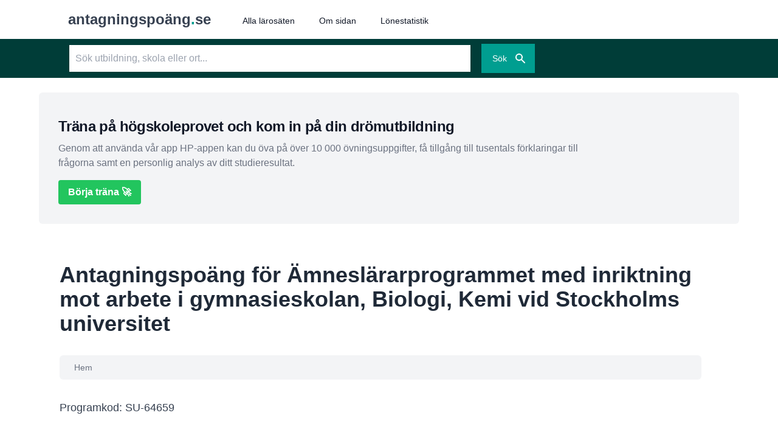

--- FILE ---
content_type: text/html; charset=utf-8
request_url: https://antagningspoang.se/stockholms-universitet/amneslararprogrammet-med-inriktning-mot-arbete-i-gymnasieskolan-biologi-kemi
body_size: 921
content:
<!DOCTYPE html><html lang="sv"><head><meta charSet="utf-8"/><meta name="viewport" content="width=device-width"/><meta name="next-head-count" content="2"/><link rel="icon" type="image/ico" sizes="16x16" href="/favicon.ico"/><script async="" src="https://www.googletagmanager.com/gtag/js?id=G-4JRFS3TJW3"></script><script>
            window.dataLayer = window.dataLayer || [];
            function gtag(){dataLayer.push(arguments);}
            gtag('js', new Date());
            gtag('config', 'G-4JRFS3TJW3', {
              page_path: window.location.pathname,
            });
          </script><link rel="preload" href="/_next/static/css/fc15ead764ecb708.css" as="style"/><link rel="stylesheet" href="/_next/static/css/fc15ead764ecb708.css" data-n-g=""/><noscript data-n-css=""></noscript><script defer="" nomodule="" src="/_next/static/chunks/polyfills-5cd94c89d3acac5f.js"></script><script src="/_next/static/chunks/webpack-9b312e20a4e32339.js" defer=""></script><script src="/_next/static/chunks/framework-5f4595e5518b5600.js" defer=""></script><script src="/_next/static/chunks/main-681b7976173ab835.js" defer=""></script><script src="/_next/static/chunks/pages/_app-f55443f2448c8e66.js" defer=""></script><script src="/_next/static/chunks/36bcf0ca-8fea5a224924cb42.js" defer=""></script><script src="/_next/static/chunks/351-92d170bd85c668de.js" defer=""></script><script src="/_next/static/chunks/479-a7cf8f9e18ed2699.js" defer=""></script><script src="/_next/static/chunks/477-e588a98a1a7dd018.js" defer=""></script><script src="/_next/static/chunks/pages/%5Bprovider%5D/%5Binfo%5D-10b823af996085d5.js" defer=""></script><script src="/_next/static/KP1dwwqA0N_g_TZGRhxRA/_buildManifest.js" defer=""></script><script src="/_next/static/KP1dwwqA0N_g_TZGRhxRA/_ssgManifest.js" defer=""></script><script src="/_next/static/KP1dwwqA0N_g_TZGRhxRA/_middlewareManifest.js" defer=""></script></head><body><div id="__next" data-reactroot=""><div class="flex flex-col h-screen justify-between"></div></div><script id="__NEXT_DATA__" type="application/json">{"props":{"pageProps":{},"__N_SSG":true},"page":"/[provider]/[info]","query":{"provider":"stockholms-universitet","info":"amneslararprogrammet-med-inriktning-mot-arbete-i-gymnasieskolan-biologi-kemi"},"buildId":"KP1dwwqA0N_g_TZGRhxRA","isFallback":false,"gsp":true,"scriptLoader":[]}</script></body></html>

--- FILE ---
content_type: application/javascript; charset=utf-8
request_url: https://antagningspoang.se/_next/static/KP1dwwqA0N_g_TZGRhxRA/_ssgManifest.js
body_size: -260
content:
self.__SSG_MANIFEST=new Set(["\u002Falla-larosaten","\u002F","\u002Fom-sidan","\u002F[provider]\u002F[info]","\u002F[provider]"]);self.__SSG_MANIFEST_CB&&self.__SSG_MANIFEST_CB()

--- FILE ---
content_type: application/javascript; charset=utf-8
request_url: https://antagningspoang.se/_next/static/chunks/351-92d170bd85c668de.js
body_size: 5585
content:
(self.webpackChunk_N_E=self.webpackChunk_N_E||[]).push([[351],{5319:function(e,n,t){"use strict";function r(){return r=Object.assign||function(e){for(var n=1;n<arguments.length;n++){var t=arguments[n];for(var r in t)Object.prototype.hasOwnProperty.call(t,r)&&(e[r]=t[r])}return e},r.apply(this,arguments)}function o(e,n){if(null==e)return{};var t,r,o={},a=Object.keys(e);for(r=0;r<a.length;r++)t=a[r],n.indexOf(t)>=0||(o[t]=e[t]);return o}function a(e,n){(null==n||n>e.length)&&(n=e.length);for(var t=0,r=new Array(n);t<n;t++)r[t]=e[t];return r}function u(e,n){var t;if("undefined"===typeof Symbol||null==e[Symbol.iterator]){if(Array.isArray(e)||(t=function(e,n){if(e){if("string"===typeof e)return a(e,n);var t=Object.prototype.toString.call(e).slice(8,-1);return"Object"===t&&e.constructor&&(t=e.constructor.name),"Map"===t||"Set"===t?Array.from(e):"Arguments"===t||/^(?:Ui|I)nt(?:8|16|32)(?:Clamped)?Array$/.test(t)?a(e,n):void 0}}(e))||n&&e&&"number"===typeof e.length){t&&(e=t);var r=0;return function(){return r>=e.length?{done:!0}:{done:!1,value:e[r++]}}}throw new TypeError("Invalid attempt to iterate non-iterable instance.\nIn order to be iterable, non-array objects must have a [Symbol.iterator]() method.")}return(t=e[Symbol.iterator]()).next.bind(t)}t.d(n,{p:function(){return N}});var l,i,c,s=t(7294);function f(e,n){if(e in n){for(var t=n[e],r=arguments.length,o=new Array(r>2?r-2:0),a=2;a<r;a++)o[a-2]=arguments[a];return"function"===typeof t?t.apply(void 0,o):t}var u=new Error('Tried to handle "'+e+'" but there is no handler defined. Only defined handlers are: '+Object.keys(n).map((function(e){return'"'+e+'"'})).join(", ")+".");throw Error.captureStackTrace&&Error.captureStackTrace(u,f),u}function d(e){var n=e.props,t=e.slot,a=e.defaultTag,u=e.features,c=e.visible,s=void 0===c||c,d=e.name;if(s)return p(n,t,a,d);var v=null!=u?u:l.None;if(v&l.Static){var m=n.static,y=void 0!==m&&m,g=o(n,["static"]);if(y)return p(g,t,a,d)}if(v&l.RenderStrategy){var h,b=n.unmount,w=void 0===b||b,E=o(n,["unmount"]);return f(w?i.Unmount:i.Hidden,((h={})[i.Unmount]=function(){return null},h[i.Hidden]=function(){return p(r({},E,{hidden:!0,style:{display:"none"}}),t,a,d)},h))}return p(n,t,a,d)}function p(e,n,t,r){var a;void 0===n&&(n={});var l=m(e,["unmount","static"]),i=l.as,c=void 0===i?t:i,f=l.children,d=l.refName,p=void 0===d?"ref":d,v=o(l,["as","children","refName"]),y=void 0!==e.ref?((a={})[p]=e.ref,a):{},g="function"===typeof f?f(n):f;if(v.className&&"function"===typeof v.className&&(v.className=v.className(n)),c===s.Fragment&&Object.keys(v).length>0){if(!(0,s.isValidElement)(g)||Array.isArray(g)&&g.length>1)throw new Error(['Passing props on "Fragment"!',"","The current component <"+r+' /> is rendering a "Fragment".',"However we need to passthrough the following props:",Object.keys(v).map((function(e){return"  - "+e})).join("\n"),"","You can apply a few solutions:",['Add an `as="..."` prop, to ensure that we render an actual element instead of a "Fragment".',"Render a single element as the child so that we can forward the props onto that element."].map((function(e){return"  - "+e})).join("\n")].join("\n"));return(0,s.cloneElement)(g,Object.assign({},function(e,n,t){for(var r,o=Object.assign({},e),a=function(){var t,a=r.value;void 0!==e[a]&&void 0!==n[a]&&Object.assign(o,((t={})[a]=function(t){t.defaultPrevented||e[a](t),t.defaultPrevented||n[a](t)},t))},l=u(t);!(r=l()).done;)a();return o}(function(e){var n=Object.assign({},e);for(var t in n)void 0===n[t]&&delete n[t];return n}(m(v,["ref"])),g.props,["onClick"]),y))}return(0,s.createElement)(c,Object.assign({},m(v,["ref"]),c!==s.Fragment&&y),g)}function v(e){var n;return Object.assign((0,s.forwardRef)(e),{displayName:null!=(n=e.displayName)?n:e.name})}function m(e,n){void 0===n&&(n=[]);for(var t,r=Object.assign({},e),o=u(n);!(t=o()).done;){var a=t.value;a in r&&delete r[a]}return r}function y(){for(var e=arguments.length,n=new Array(e),t=0;t<e;t++)n[t]=arguments[t];var r=(0,s.useRef)(n);return(0,s.useEffect)((function(){r.current=n}),[n]),(0,s.useCallback)((function(e){for(var n,t=u(r.current);!(n=t()).done;){var o=n.value;null!=o&&("function"===typeof o?o(e):o.current=e)}}),[r])}function g(e){for(var n,t,r=e.parentElement,o=null;r&&!(r instanceof HTMLFieldSetElement);)r instanceof HTMLLegendElement&&(o=r),r=r.parentElement;var a=null!=(n=""===(null==(t=r)?void 0:t.getAttribute("disabled")))&&n;return(!a||!function(e){if(!e)return!1;var n=e.previousElementSibling;for(;null!==n;){if(n instanceof HTMLLegendElement)return!1;n=n.previousElementSibling}return!0}(o))&&a}!function(e){e[e.None=0]="None",e[e.RenderStrategy=1]="RenderStrategy",e[e.Static=2]="Static"}(l||(l={})),function(e){e[e.Unmount=0]="Unmount",e[e.Hidden=1]="Hidden"}(i||(i={})),function(e){e.Space=" ",e.Enter="Enter",e.Escape="Escape",e.Backspace="Backspace",e.ArrowLeft="ArrowLeft",e.ArrowUp="ArrowUp",e.ArrowRight="ArrowRight",e.ArrowDown="ArrowDown",e.Home="Home",e.End="End",e.PageUp="PageUp",e.PageDown="PageDown",e.Tab="Tab"}(c||(c={}));var h="undefined"!==typeof window?s.useLayoutEffect:s.useEffect,b={serverHandoffComplete:!1};var w=0;function E(){return++w}function S(){var e=function(){var e=(0,s.useState)(b.serverHandoffComplete),n=e[0],t=e[1];return(0,s.useEffect)((function(){!0!==n&&t(!0)}),[n]),(0,s.useEffect)((function(){!1===b.serverHandoffComplete&&(b.serverHandoffComplete=!0)}),[]),n}(),n=(0,s.useState)(e?E:null),t=n[0],r=n[1];return h((function(){null===t&&r(E())}),[t]),null!=t?""+t:void 0}var C,k,I,O,P=(0,s.createContext)(null);function j(e){var n=e.value,t=e.children;return s.createElement(P.Provider,{value:n},t)}function A(e){var n;if(e.type)return e.type;var t=null!=(n=e.as)?n:"button";return"string"===typeof t&&"button"===t.toLowerCase()?"button":void 0}P.displayName="OpenClosedContext",function(e){e[e.Open=0]="Open",e[e.Closed=1]="Closed"}(C||(C={})),function(e){e[e.Open=0]="Open",e[e.Closed=1]="Closed"}(I||(I={})),function(e){e[e.ToggleDisclosure=0]="ToggleDisclosure",e[e.CloseDisclosure=1]="CloseDisclosure",e[e.SetButtonId=2]="SetButtonId",e[e.SetPanelId=3]="SetPanelId",e[e.LinkPanel=4]="LinkPanel",e[e.UnlinkPanel=5]="UnlinkPanel"}(O||(O={}));var L=((k={})[O.ToggleDisclosure]=function(e){var n;return r({},e,{disclosureState:f(e.disclosureState,(n={},n[I.Open]=I.Closed,n[I.Closed]=I.Open,n))})},k[O.CloseDisclosure]=function(e){return e.disclosureState===I.Closed?e:r({},e,{disclosureState:I.Closed})},k[O.LinkPanel]=function(e){return!0===e.linkedPanel?e:r({},e,{linkedPanel:!0})},k[O.UnlinkPanel]=function(e){return!1===e.linkedPanel?e:r({},e,{linkedPanel:!1})},k[O.SetButtonId]=function(e,n){return e.buttonId===n.buttonId?e:r({},e,{buttonId:n.buttonId})},k[O.SetPanelId]=function(e,n){return e.panelId===n.panelId?e:r({},e,{panelId:n.panelId})},k),T=(0,s.createContext)(null);function M(e){var n=(0,s.useContext)(T);if(null===n){var t=new Error("<"+e+" /> is missing a parent <"+N.name+" /> component.");throw Error.captureStackTrace&&Error.captureStackTrace(t,M),t}return n}T.displayName="DisclosureContext";var D=(0,s.createContext)(null);function x(e){var n=(0,s.useContext)(D);if(null===n){var t=new Error("<"+e+" /> is missing a parent <"+N.name+" /> component.");throw Error.captureStackTrace&&Error.captureStackTrace(t,x),t}return n}D.displayName="DisclosureAPIContext";var R=(0,s.createContext)(null);function U(e,n){return f(n.type,L,e,n)}R.displayName="DisclosurePanelContext";var H=s.Fragment;function N(e){var n,t=e.defaultOpen,r=void 0!==t&&t,a=o(e,["defaultOpen"]),u="headlessui-disclosure-button-"+S(),l="headlessui-disclosure-panel-"+S(),i=(0,s.useReducer)(U,{disclosureState:r?I.Open:I.Closed,linkedPanel:!1,buttonId:u,panelId:l}),c=i[0].disclosureState,p=i[1];(0,s.useEffect)((function(){return p({type:O.SetButtonId,buttonId:u})}),[u,p]),(0,s.useEffect)((function(){return p({type:O.SetPanelId,panelId:l})}),[l,p]);var v=(0,s.useCallback)((function(e){p({type:O.CloseDisclosure});var n=e?e instanceof HTMLElement?e:e.current instanceof HTMLElement?e.current:document.getElementById(u):document.getElementById(u);null==n||n.focus()}),[p,u]),m=(0,s.useMemo)((function(){return{close:v}}),[v]),y=(0,s.useMemo)((function(){return{open:c===I.Open,close:v}}),[c,v]);return s.createElement(T.Provider,{value:i},s.createElement(D.Provider,{value:m},s.createElement(j,{value:f(c,(n={},n[I.Open]=C.Open,n[I.Closed]=C.Closed,n))},d({props:a,slot:y,defaultTag:H,name:"Disclosure"}))))}var B=v((function e(n,t){var o=M([N.name,e.name].join(".")),a=o[0],u=o[1],l=(0,s.useRef)(null),i=y(l,t),f=(0,s.useContext)(R),p=null!==f&&f===a.panelId,v=(0,s.useCallback)((function(e){var n;if(p){if(a.disclosureState===I.Closed)return;switch(e.key){case c.Space:case c.Enter:e.preventDefault(),e.stopPropagation(),u({type:O.ToggleDisclosure}),null==(n=document.getElementById(a.buttonId))||n.focus()}}else switch(e.key){case c.Space:case c.Enter:e.preventDefault(),e.stopPropagation(),u({type:O.ToggleDisclosure})}}),[u,p,a.disclosureState]),m=(0,s.useCallback)((function(e){if(e.key===c.Space)e.preventDefault()}),[]),b=(0,s.useCallback)((function(e){var t;g(e.currentTarget)||(n.disabled||(p?(u({type:O.ToggleDisclosure}),null==(t=document.getElementById(a.buttonId))||t.focus()):u({type:O.ToggleDisclosure})))}),[u,n.disabled,a.buttonId,p]),w=(0,s.useMemo)((function(){return{open:a.disclosureState===I.Open}}),[a]),E=function(e,n){var t=(0,s.useState)((function(){return A(e)})),r=t[0],o=t[1];return h((function(){o(A(e))}),[e.type,e.as]),h((function(){r||n.current&&n.current instanceof HTMLButtonElement&&!n.current.hasAttribute("type")&&o("button")}),[r,n]),r}(n,l);return d({props:r({},n,p?{ref:i,type:E,onKeyDown:v,onClick:b}:{ref:i,id:a.buttonId,type:E,"aria-expanded":n.disabled?void 0:a.disclosureState===I.Open,"aria-controls":a.linkedPanel?a.panelId:void 0,onKeyDown:v,onKeyUp:m,onClick:b}),slot:w,defaultTag:"button",name:"Disclosure.Button"})})),_=l.RenderStrategy|l.Static,F=v((function e(n,t){var o=M([N.name,e.name].join(".")),a=o[0],u=o[1],l=x([N.name,e.name].join(".")).close,i=y(t,(function(){a.linkedPanel||u({type:O.LinkPanel})})),c=(0,s.useContext)(P),f=null!==c?c===C.Open:a.disclosureState===I.Open;(0,s.useEffect)((function(){return function(){return u({type:O.UnlinkPanel})}}),[u]),(0,s.useEffect)((function(){var e;a.disclosureState!==I.Closed||null!=(e=n.unmount)&&!e||u({type:O.UnlinkPanel})}),[a.disclosureState,n.unmount,u]);var p=(0,s.useMemo)((function(){return{open:a.disclosureState===I.Open,close:l}}),[a,l]),v={ref:i,id:a.panelId},m=n;return s.createElement(R.Provider,{value:a.panelId},d({props:r({},m,v),slot:p,defaultTag:"div",features:_,visible:f,name:"Disclosure.Panel"}))}));N.Button=B,N.Panel=F},1551:function(e,n,t){"use strict";function r(e,n){(null==n||n>e.length)&&(n=e.length);for(var t=0,r=new Array(n);t<n;t++)r[t]=e[t];return r}function o(e,n){return function(e){if(Array.isArray(e))return e}(e)||function(e,n){var t=null==e?null:"undefined"!==typeof Symbol&&e[Symbol.iterator]||e["@@iterator"];if(null!=t){var r,o,a=[],u=!0,l=!1;try{for(t=t.call(e);!(u=(r=t.next()).done)&&(a.push(r.value),!n||a.length!==n);u=!0);}catch(i){l=!0,o=i}finally{try{u||null==t.return||t.return()}finally{if(l)throw o}}return a}}(e,n)||function(e,n){if(!e)return;if("string"===typeof e)return r(e,n);var t=Object.prototype.toString.call(e).slice(8,-1);"Object"===t&&e.constructor&&(t=e.constructor.name);if("Map"===t||"Set"===t)return Array.from(t);if("Arguments"===t||/^(?:Ui|I)nt(?:8|16|32)(?:Clamped)?Array$/.test(t))return r(e,n)}(e,n)||function(){throw new TypeError("Invalid attempt to destructure non-iterable instance.\\nIn order to be iterable, non-array objects must have a [Symbol.iterator]() method.")}()}n.default=void 0;var a,u=(a=t(7294))&&a.__esModule?a:{default:a},l=t(1003),i=t(880),c=t(9246);var s={};function f(e,n,t,r){if(e&&l.isLocalURL(n)){e.prefetch(n,t,r).catch((function(e){0}));var o=r&&"undefined"!==typeof r.locale?r.locale:e&&e.locale;s[n+"%"+t+(o?"%"+o:"")]=!0}}var d=function(e){var n,t=!1!==e.prefetch,r=i.useRouter(),a=u.default.useMemo((function(){var n=o(l.resolveHref(r,e.href,!0),2),t=n[0],a=n[1];return{href:t,as:e.as?l.resolveHref(r,e.as):a||t}}),[r,e.href,e.as]),d=a.href,p=a.as,v=e.children,m=e.replace,y=e.shallow,g=e.scroll,h=e.locale;"string"===typeof v&&(v=u.default.createElement("a",null,v));var b=(n=u.default.Children.only(v))&&"object"===typeof n&&n.ref,w=o(c.useIntersection({rootMargin:"200px"}),2),E=w[0],S=w[1],C=u.default.useCallback((function(e){E(e),b&&("function"===typeof b?b(e):"object"===typeof b&&(b.current=e))}),[b,E]);u.default.useEffect((function(){var e=S&&t&&l.isLocalURL(d),n="undefined"!==typeof h?h:r&&r.locale,o=s[d+"%"+p+(n?"%"+n:"")];e&&!o&&f(r,d,p,{locale:n})}),[p,d,S,h,t,r]);var k={ref:C,onClick:function(e){n.props&&"function"===typeof n.props.onClick&&n.props.onClick(e),e.defaultPrevented||function(e,n,t,r,o,a,u,i){("A"!==e.currentTarget.nodeName.toUpperCase()||!function(e){var n=e.currentTarget.target;return n&&"_self"!==n||e.metaKey||e.ctrlKey||e.shiftKey||e.altKey||e.nativeEvent&&2===e.nativeEvent.which}(e)&&l.isLocalURL(t))&&(e.preventDefault(),n[o?"replace":"push"](t,r,{shallow:a,locale:i,scroll:u}))}(e,r,d,p,m,y,g,h)},onMouseEnter:function(e){n.props&&"function"===typeof n.props.onMouseEnter&&n.props.onMouseEnter(e),l.isLocalURL(d)&&f(r,d,p,{priority:!0})}};if(e.passHref||"a"===n.type&&!("href"in n.props)){var I="undefined"!==typeof h?h:r&&r.locale,O=r&&r.isLocaleDomain&&l.getDomainLocale(p,I,r&&r.locales,r&&r.domainLocales);k.href=O||l.addBasePath(l.addLocale(p,I,r&&r.defaultLocale))}return u.default.cloneElement(n,k)};n.default=d},9246:function(e,n,t){"use strict";function r(e,n){(null==n||n>e.length)&&(n=e.length);for(var t=0,r=new Array(n);t<n;t++)r[t]=e[t];return r}function o(e,n){return function(e){if(Array.isArray(e))return e}(e)||function(e,n){var t=null==e?null:"undefined"!==typeof Symbol&&e[Symbol.iterator]||e["@@iterator"];if(null!=t){var r,o,a=[],u=!0,l=!1;try{for(t=t.call(e);!(u=(r=t.next()).done)&&(a.push(r.value),!n||a.length!==n);u=!0);}catch(i){l=!0,o=i}finally{try{u||null==t.return||t.return()}finally{if(l)throw o}}return a}}(e,n)||function(e,n){if(!e)return;if("string"===typeof e)return r(e,n);var t=Object.prototype.toString.call(e).slice(8,-1);"Object"===t&&e.constructor&&(t=e.constructor.name);if("Map"===t||"Set"===t)return Array.from(t);if("Arguments"===t||/^(?:Ui|I)nt(?:8|16|32)(?:Clamped)?Array$/.test(t))return r(e,n)}(e,n)||function(){throw new TypeError("Invalid attempt to destructure non-iterable instance.\\nIn order to be iterable, non-array objects must have a [Symbol.iterator]() method.")}()}Object.defineProperty(n,"__esModule",{value:!0}),n.useIntersection=function(e){var n=e.rootRef,t=e.rootMargin,r=e.disabled||!l,s=a.useRef(),f=o(a.useState(!1),2),d=f[0],p=f[1],v=o(a.useState(n?n.current:null),2),m=v[0],y=v[1],g=a.useCallback((function(e){s.current&&(s.current(),s.current=void 0),r||d||e&&e.tagName&&(s.current=function(e,n,t){var r=function(e){var n,t={root:e.root||null,margin:e.rootMargin||""},r=c.find((function(e){return e.root===t.root&&e.margin===t.margin}));r?n=i.get(r):(n=i.get(t),c.push(t));if(n)return n;var o=new Map,a=new IntersectionObserver((function(e){e.forEach((function(e){var n=o.get(e.target),t=e.isIntersecting||e.intersectionRatio>0;n&&t&&n(t)}))}),e);return i.set(t,n={id:t,observer:a,elements:o}),n}(t),o=r.id,a=r.observer,u=r.elements;return u.set(e,n),a.observe(e),function(){if(u.delete(e),a.unobserve(e),0===u.size){a.disconnect(),i.delete(o);var n=c.findIndex((function(e){return e.root===o.root&&e.margin===o.margin}));n>-1&&c.splice(n,1)}}}(e,(function(e){return e&&p(e)}),{root:m,rootMargin:t}))}),[r,m,t,d]);return a.useEffect((function(){if(!l&&!d){var e=u.requestIdleCallback((function(){return p(!0)}));return function(){return u.cancelIdleCallback(e)}}}),[d]),a.useEffect((function(){n&&y(n.current)}),[n]),[g,d]};var a=t(7294),u=t(4686),l="undefined"!==typeof IntersectionObserver;var i=new Map,c=[]},9008:function(e,n,t){e.exports=t(3121)},1664:function(e,n,t){e.exports=t(1551)},9065:function(e,n,t){"use strict";var r=t(7294);const o=r.forwardRef((function(e,n){return r.createElement("svg",Object.assign({xmlns:"http://www.w3.org/2000/svg",fill:"none",viewBox:"0 0 24 24",strokeWidth:2,stroke:"currentColor","aria-hidden":"true",ref:n},e),r.createElement("path",{strokeLinecap:"round",strokeLinejoin:"round",d:"M4 6h16M4 12h16M4 18h16"}))}));n.Z=o},5506:function(e,n,t){"use strict";var r=t(7294);const o=r.forwardRef((function(e,n){return r.createElement("svg",Object.assign({xmlns:"http://www.w3.org/2000/svg",fill:"none",viewBox:"0 0 24 24",strokeWidth:2,stroke:"currentColor","aria-hidden":"true",ref:n},e),r.createElement("path",{strokeLinecap:"round",strokeLinejoin:"round",d:"M6 18L18 6M6 6l12 12"}))}));n.Z=o},9743:function(e,n,t){"use strict";var r=t(7294);const o=r.forwardRef((function(e,n){return r.createElement("svg",Object.assign({xmlns:"http://www.w3.org/2000/svg",viewBox:"0 0 20 20",fill:"currentColor","aria-hidden":"true",ref:n},e),r.createElement("path",{fillRule:"evenodd",d:"M8 4a4 4 0 100 8 4 4 0 000-8zM2 8a6 6 0 1110.89 3.476l4.817 4.817a1 1 0 01-1.414 1.414l-4.816-4.816A6 6 0 012 8z",clipRule:"evenodd"}))}));n.Z=o}}]);

--- FILE ---
content_type: text/plain; charset=utf-8
request_url: https://api.antagningspoang.se/educations?slug=stockholms-universitetamneslararprogrammet-med-inriktning-mot-arbete-i-gymnasieskolan-biologi-kemi
body_size: 783
content:
{"education":{"id":4123,"name":"Ämneslärarprogrammet med inriktning mot arbete i gymnasieskolan, Biologi, Kemi","code":"SU-64659","slug":"amneslararprogrammet-med-inriktning-mot-arbete-i-gymnasieskolan-biologi-kemi","long_slug":"stockholms-universitetamneslararprogrammet-med-inriktning-mot-arbete-i-gymnasieskolan-biologi-kemi","university_id":30},"provider":{"id":30,"name":"Stockholms universitet","slug":"stockholms-universitet","location":"Stockholm"},"semesters":[{"id":7362,"semester_id":6,"education_id":4123,"total_applicants":42,"total_first_hand_applicants":7,"gpa_bi":12.15,"gpa_bii":null,"gpa_hp":0.05,"gpa_sa":null,"gpa_bf":null,"total_accepted_1":10,"men_accepted_1":5,"women_accepted_1":5,"gpa_bi_2":12.15,"gpa_bii_2":null,"gpa_hp_2":0.05,"gpa_sa_2":null,"gpa_bf_2":null,"total_accepted_2":8,"men_accepted_2":4,"women_accepted_2":4}]}

--- FILE ---
content_type: application/javascript; charset=utf-8
request_url: https://antagningspoang.se/_next/static/chunks/pages/alla-larosaten-cf96b6742a9f029a.js
body_size: 1410
content:
(self.webpackChunk_N_E=self.webpackChunk_N_E||[]).push([[700],{4800:function(e,t,s){(window.__NEXT_P=window.__NEXT_P||[]).push(["/alla-larosaten",function(){return s(9060)}])},1212:function(e,t,s){"use strict";s.d(t,{Z:function(){return l}});var n=s(5893);s(7294);function l(e){return(0,n.jsx)("main",{className:"flex-1",children:e.children})}},2292:function(e,t,s){"use strict";s.d(t,{Z:function(){return l}});var n=s(5893);s(7294);function l(e){var t=e.children;return(0,n.jsx)("div",{className:"flex flex-col h-screen justify-between",children:t})}},4737:function(e,t,s){"use strict";s.d(t,{Z:function(){return l}});var n=s(5893);s(7294);function l(e){return(0,n.jsx)("section",{className:"container mx-auto px-6 sm:px-12 ".concat(e.classes),children:e.children})}},1865:function(e,t,s){"use strict";s.d(t,{Z:function(){return a}});var n=s(5893),l=s(1664),r=s(1183);function a(e){var t=e.items;return(0,n.jsx)("nav",{className:"flex bg-gray-100 p-2 px-6 rounded-md","aria-label":"Breadcrumb",children:(0,n.jsxs)("ol",{role:"list",className:"flex items-center space-x-4",children:[(0,n.jsx)("li",{children:(0,n.jsx)("div",{children:(0,n.jsx)(l.default,{href:"/",children:(0,n.jsx)("a",{className:"text-xs sm:text-sm font-medium text-gray-500 hover:text-gray-700",children:"Hem"})})})}),t.map((function(e,t){return(0,n.jsx)("li",{children:(0,n.jsxs)("div",{className:"flex items-center",children:[(0,n.jsx)(r.Z,{className:"flex-shrink-0 h-5 w-5 text-gray-400","aria-hidden":"true"}),(0,n.jsx)(l.default,{href:"/"+e.path,children:(0,n.jsx)("a",{className:"ml-4 text-xs sm:text-sm font-medium text-gray-500 hover:text-gray-700","aria-current":e.current?"page":void 0,children:e.title})})]})},e.title)}))]})})}},9060:function(e,t,s){"use strict";s.r(t),s.d(t,{__N_SSG:function(){return f},default:function(){return h}});var n=s(5893),l=s(9008),r=s(1865),a=s(8731),i=s(1664),c=s(3346),d=s(3186),o=s(2292),x=s(1212),m=s(4737),u=s(6948),f=!0;function h(e){var t=e.providers,s=c.Pu;return(0,n.jsxs)(o.Z,{children:[(0,n.jsxs)(l.default,{children:[(0,n.jsx)("title",{children:"Antagningspo\xe4ng f\xf6r Sveriges universitet- och h\xf6gskolor"+(0,c.fL)(s,"separator")+(0,c.fL)(s,"domain")}),(0,n.jsx)("meta",{property:"og:title",content:"Antagningspo\xe4ng f\xf6r Sveriges universitet- och h\xf6gskolor"+(0,c.fL)(s,"separator")+(0,c.fL)(s,"domain")},"title"),(0,n.jsx)("meta",{name:"description",content:"Hitta antagningspo\xe4ng f\xf6r alla universitet- och h\xf6gskolor i Sverige \xe5r ".concat(c.ct,". J\xe4mf\xf6r antagningspo\xe4ngen mellan de olika skolorna och se om du kommer in.")},"description")]}),(0,n.jsx)(a.Z,{domain:(0,c.fL)(s,"GLTD"),title:(0,c.fL)(s,"title"),items:s.menuItems,subnav:!0}),(0,n.jsx)(d.Z,{meta:s}),(0,n.jsxs)(x.Z,{children:[(0,n.jsxs)("div",{className:"bg-white",children:[(0,n.jsx)(m.Z,{classes:"max-w-6xl pt-8"}),(0,n.jsxs)(m.Z,{classes:"max-w-6xl pt-4 sm:pt-10 pb-10",children:[(0,n.jsx)("h1",{className:"text-2xl mb-8 font-bold leading-7 text-gray-700 sm:text-3xl sm:truncate capitalize",children:"Alla l\xe4ros\xe4ten"}),(0,n.jsx)(r.Z,{items:[{title:"Alla l\xe4ros\xe4ten",path:"alla-larosaten",current:!0}]}),(0,n.jsx)("p",{className:"mt-4 md:text-lg font-light text-gray-700 pt-4 px-2",children:"Nedan hittar du alla h\xf6gskolor- och universitet som finns med p\xe5 antagningspo\xe4ng.se. Klicka dig in p\xe5 ett l\xe4ros\xe4te f\xf6r att se antagningspo\xe4ng f\xf6r de utbildningar skolan erbjuder."})]})]}),(0,n.jsx)(m.Z,{classes:"max-w-6xl pb-10 px-0",children:(0,n.jsx)("div",{className:"flex flex-col w-full",children:(0,n.jsx)("div",{className:" shadow-lg",children:(0,n.jsx)("div",{className:"flex flex-col w-full",children:(0,n.jsx)("div",{className:"px-4 sm:px-6 lg:px-8",children:(0,n.jsx)("div",{className:" flex flex-col",children:(0,n.jsx)("div",{className:"-my-2 -mx-4 overflow-x-auto sm:-mx-6 lg:-mx-8",children:(0,n.jsx)("div",{className:"inline-block min-w-full py-2 align-middle",children:(0,n.jsx)("div",{className:"overflow-hidden",children:(0,n.jsxs)("table",{className:"min-w-full divide-y divide-gray-300",children:[(0,n.jsx)("thead",{className:"bg-gray-50",children:(0,n.jsxs)("tr",{children:[(0,n.jsx)("th",{scope:"col",className:"py-3.5 pl-4 pr-3 text-left text-sm font-semibold text-gray-900 sm:pl-6 lg:pl-8",children:"Namn"}),(0,n.jsx)("th",{scope:"col",className:"px-3 py-3.5 text-left text-sm font-semibold text-gray-900",children:"Ort"})]})}),(0,n.jsx)("tbody",{className:"divide-y divide-gray-200 bg-white",children:t.map((function(e){return(0,n.jsxs)("tr",{children:[(0,n.jsx)("td",{className:"whitespace-nowrap py-4 pl-4 pr-3 text-sm font-medium text-gray-900 sm:pl-6 lg:pl-8",children:(0,n.jsx)(i.default,{href:"/"+e.slug,children:e.name})}),(0,n.jsx)("td",{className:"whitespace-nowrap px-3 py-4 text-sm text-gray-500",children:(0,n.jsx)("a",{href:"/?q="+e.location,children:e.location})})]},e.name)}))})]})})})})})})})})})})]}),(0,n.jsx)(u.Z,{name:(0,c.fL)(s,"title"),domain:(0,c.fL)(s,"gtld"),description:(0,c.fL)(s,"footerDescription")})]})}},1183:function(e,t,s){"use strict";var n=s(7294);const l=n.forwardRef((function(e,t){return n.createElement("svg",Object.assign({xmlns:"http://www.w3.org/2000/svg",viewBox:"0 0 20 20",fill:"currentColor","aria-hidden":"true",ref:t},e),n.createElement("path",{fillRule:"evenodd",d:"M7.293 14.707a1 1 0 010-1.414L10.586 10 7.293 6.707a1 1 0 011.414-1.414l4 4a1 1 0 010 1.414l-4 4a1 1 0 01-1.414 0z",clipRule:"evenodd"}))}));t.Z=l}},function(e){e.O(0,[351,477,774,888,179],(function(){return t=4800,e(e.s=t);var t}));var t=e.O();_N_E=t}]);

--- FILE ---
content_type: application/javascript; charset=utf-8
request_url: https://antagningspoang.se/_next/static/chunks/477-e588a98a1a7dd018.js
body_size: 3445
content:
"use strict";(self.webpackChunk_N_E=self.webpackChunk_N_E||[]).push([[477],{6948:function(e,n,a){a.d(n,{Z:function(){return o}});var t=a(5893),r=a(1664),s=(a(7294),[{url:"/?q=Psykologprogrammet",name:"Psykologprogrammet"},{url:"/?q=Jurist",name:"Jurist"},{url:"/?q=L\xe4karprogrammet",name:"L\xe4karprogrammet"},{url:"/?q=Civilingenj\xf6r",name:"Civilingenj\xf6r"},{url:"/?q=Socionom",name:"Socionom"},{url:"/?q=M\xe4klare",name:"M\xe4klare"},{url:"/?q=Sjuksk\xf6tersk",name:"Sjuksk\xf6terska"}]),i=[{url:"/uppsala-universitet",name:"Uppsala universitet"},{url:"/chalmers-tekniska-hogskola",name:"Chalmers tekniska h\xf6gskola"},{url:"/kungliga-tekniska-hogskolan",name:"Kungliga tekniska h\xf6gskolan"},{url:"/linkopings-universitet",name:"Link\xf6pings universitet"},{url:"/lunds-universitet",name:"Lunds universitet"},{url:"/stockholms-universitet",name:"Stockholms universitet"}],l=[{url:"/?q=Stockholm",name:"Stockholm"},{url:"/?q=Uppsala",name:"Uppsala"},{url:"/?q=Link\xf6ping",name:"Link\xf6ping"},{url:"/?q=G\xf6teborg",name:"G\xf6teborg"},{url:"/?q=Lund",name:"Lund"},{url:"/?q=Ume\xe5",name:"Ume\xe5"}];function o(e){var n=e.name,a=e.domain,o=e.description;return(0,t.jsx)("footer",{className:"min-h-44 bg-gray-50 text-gray-800 border border-1 border-gray-200 ",children:(0,t.jsx)("div",{className:"container max-w-6xl px-6 sm:px-12 py-24 mx-auto",children:(0,t.jsxs)("div",{className:"flex flex-wrap",children:[(0,t.jsxs)("div",{className:"sm:mr-10 mt-10",children:[(0,t.jsx)(r.default,{href:"/",children:(0,t.jsxs)("a",{className:"flex title-font font-medium items-center justify-start text-gray-800",children:[(0,t.jsx)("span",{className:" text-3xl font-extrabold text-gray-800",children:n}),(0,t.jsx)("span",{className:"text-3xl font-extrabold text-primary-600",children:"."}),(0,t.jsx)("span",{className:"text-3xl font-extrabold text-gray-800",children:a})]})}),(0,t.jsx)("p",{className:"mt-2 text-md text-left",children:o})]}),(0,t.jsxs)("div",{className:"mr-10 mt-10",children:[(0,t.jsx)("span",{className:"text-md text-primary-700 font-bold",children:"Popul\xe4ra utbildningar"}),s.map((function(e){return(0,t.jsx)("span",{className:"block",children:(0,t.jsx)(r.default,{href:e.url,children:e.name})},e.name)}))]}),(0,t.jsxs)("div",{className:"mr-10 mt-10",children:[(0,t.jsx)("span",{className:"text-md text-primary-700 font-bold",children:"Popul\xe4ra l\xe4ros\xe4ten"}),i.map((function(e){return(0,t.jsx)("span",{className:"block",children:(0,t.jsx)(r.default,{href:e.url,children:e.name})},e.name)}))]}),(0,t.jsxs)("div",{className:"mt-10",children:[(0,t.jsx)("span",{className:"text-md text-primary-700 font-bold",children:"Popul\xe4ra orter"}),l.map((function(e){return(0,t.jsx)("span",{className:"block",children:(0,t.jsx)(r.default,{href:e.url,children:e.name})},e.name)}))]})]})})})}},8731:function(e,n,a){a.d(n,{Z:function(){return m}});var t=a(5893),r=a(1664),s=a(5319),i=a(5506),l=a(9065),o=a(7294);function m(e){var n=e.title,a=e.domain,m=e.items,d=e.subnav;return(0,t.jsx)(s.p,{as:"nav",className:"bg-white ".concat(d?"":"border-primary-600 border-b-4"," "),children:function(e){var d=e.open;return(0,t.jsxs)(o.Fragment,{children:[(0,t.jsx)("div",{className:"max-w-6xl mx-auto px-4 sm:px-10 lg:px-12",children:(0,t.jsxs)("div",{className:"relative flex justify-between h-16",children:[(0,t.jsx)("div",{className:"absolute inset-y-0 right-0 flex items-center sm:hidden",children:(0,t.jsxs)(s.p.Button,{className:"inline-flex items-center justify-center p-2 rounded-md text-gray-400 hover:text-gray-500 hover:bg-gray-100 focus:outline-none focus:ring-2 focus:ring-inset focus:ring-primary-500",children:[(0,t.jsx)("span",{className:"sr-only",children:"Open main menu"}),d?(0,t.jsx)(i.Z,{className:"block h-6 w-6","aria-hidden":"true"}):(0,t.jsx)(l.Z,{className:"block h-6 w-6","aria-hidden":"true"})]})}),(0,t.jsxs)("div",{className:"flex-1 flex items-center sm:items-stretch justify-start",children:[(0,t.jsx)("div",{className:"flex-shrink-0 flex items-center",children:(0,t.jsx)(r.default,{href:"/",children:(0,t.jsxs)("a",{className:"flex title-font font-medium items-center justify-start text-gray-800",children:[(0,t.jsx)("span",{className:"text-2xl font-bold text-gray-700",children:n}),(0,t.jsx)("span",{className:"text-2xl font-bold text-primary-600",children:"."}),(0,t.jsx)("span",{className:"text-2xl font-bold text-gray-700",children:a})]})})}),(0,t.jsx)("div",{className:"absolute inset-y-0 right-0 flex items-center pr-2 sm:static sm:inset-auto sm:ml-6 sm:pr-0",children:(0,t.jsxs)("div",{className:"hidden sm:ml-6 sm:flex sm:space-x-8",children:[m.map((function(e,n){return(0,t.jsx)(r.default,{href:e.slug,children:(0,t.jsx)("a",{className:"border-primary-700 text-gray-900 inline-flex items-center px-1 pt-1 hover:border-b-2 text-sm font-medium",children:e.name})},n)})),(0,t.jsx)(r.default,{href:"https://allaloner.se",children:(0,t.jsx)("a",{className:"border-primary-700 text-gray-900 inline-flex items-center px-1 pt-1 hover:border-b-2 text-sm font-medium",children:"L\xf6nestatistik"})},"external")]})})]})]})}),(0,t.jsx)(s.p.Panel,{className:"sm:hidden",children:(0,t.jsx)("div",{className:"pt-2 pb-4 space-y-1",children:m.map((function(e,n){return(0,t.jsx)(s.p.Button,{as:"a",href:e.slug,className:"border-transparent text-gray-500 hover:bg-gray-50 hover:border-gray-300 hover:text-gray-700 block pl-3 pr-4 py-2 border-l-4 text-base font-medium",children:e.name},n)}))})})]})}})}},2288:function(e,n,a){a.d(n,{Z:function(){return l}});var t=a(5893),r=a(7294),s=a(9743),i=a(3346);function l(e){e=null!==e?e:function(e){throw e}(new TypeError("Cannot destructure undefined"));var n=(0,r.useState)(""),a=n[0],l=n[1];return(0,t.jsx)("div",{className:"max-w-3xl",children:(0,t.jsxs)("div",{className:"flex flex-row",children:[(0,t.jsx)("div",{className:"flex-1 rounded-none border-primary-700 bg-white border-2 ",children:(0,t.jsxs)("div",{className:"sm:relative rounded-none",children:[(0,t.jsx)("input",{placeholder:"S\xf6k utbildning, skola eller ort...",id:"search-desktop",onChange:function(e){return l(e.target.value)},value:a,className:"hidden sm:block w-full p-[10px] focus:outline-none font-normal text-gray-600 placeholder-600 placeholder-opacity-60 align-baseline rounded-none"}),(0,t.jsx)("input",{placeholder:"S\xf6k utbildning, skola eller ort...",id:"search-mobile",onChange:function(e){return l(e.target.value)},value:a,className:" sm:hidden w-full p-[10px] focus:outline-none font-normal text-gray-600 placeholder-600 placeholder-opacity-60 align-baseline rounded-none"}),(0,t.jsx)("div",{className:"z-50 bg-white absolute w-full"})]})}),(0,t.jsx)("div",{className:"",children:(0,t.jsxs)("button",{onClick:function(e){window.location.href=i.Km+a},type:"button",className:"inline-flex items-center sm:py-3 py-3 sm:ml-4 px-4 text-sm border-2 border-primary-600 font-medium text-white bg-primary-600 hover:bg-primary-700 focus:outline-none focus:ring-2 focus:ring-offset-2 focus:ring-primary-700",children:[(0,t.jsx)("span",{className:"hidden sm:block",children:"S\xf6k"}),(0,t.jsx)(s.Z,{className:"sm:ml-3 sm:-mr-1 h-5 w-5"})]})})]})})}},3186:function(e,n,a){a.d(n,{Z:function(){return s}});var t=a(5893),r=(a(7294),a(2288));function s(e){var n=e.meta;return(0,t.jsx)("div",{className:"bg-primary-700 w-full",children:(0,t.jsx)("div",{className:"container mx-auto max-w-6xl",children:(0,t.jsx)("div",{className:"px-6 sm:px-12 py-2",children:(0,t.jsx)("div",{className:"flex items-center",children:(0,t.jsx)("div",{className:"w-full",children:(0,t.jsx)("div",{className:"flex flew-row",children:(0,t.jsx)("div",{className:"flex-1 relative",children:(0,t.jsx)(r.Z,{index:n.autocompleteIndex,searchFunction:function(e){var n=encodeURIComponent(e);window.location.href="/utbildningar/sok/q"+n}})})})})})})})})}},3346:function(e,n,a){a.d(n,{hW:function(){return t},Km:function(){return r},ct:function(){return s},fL:function(){return i},Pu:function(){return l}});var t="https://api.antagningspoang.se",r="https://antagningspoang.se/?q=",s="2022",i=function(e,n){return e[n]?e[n]:"ERROR - Missing value for "+n},l={site:"antagningspoangse",aboutHeadingH1:"Om sidan",footerDescription:"Samlar och sammanst\xe4ller Sveriges antagningspo\xe4ng.",aboutDescriptionP1:"Antagningspo\xe4ng.se \xe4r en tj\xe4nst som g\xf6r det enklare att hitta antagningspo\xe4ng och statistik. Vi som har skapat tj\xe4nsten heter Lennart Johansson och Karl Eriksson och vi pluggar systemvetenskap p\xe5 Link\xf6pings universitet. I framtiden hoppas vi kunna vidareutveckla tj\xe4nsten genom att skapa fler funktioner som hj\xe4lper er anv\xe4ndare att hitta er dr\xf6mutbildning. Om du har n\xe5gra fr\xe5gor kring tj\xe4nsten kan du kontakta oss h\xe4r. Vi svarar inte p\xe5 fr\xe5gor om utbildningar eller antagning. //Lennart och Karl",indexBlogDescription:"L\xe4s v\xe5ra intressanta blogginl\xe4gg! V\xe5ra skribenter skriver om allting du beh\xf6ver veta inf\xf6r en vidareutbildning p\xe5 ett master- eller magisterprogram.",menuItems:[{name:"Alla l\xe4ros\xe4ten",slug:"/alla-larosaten"},{name:"Om sidan",slug:"/om-sidan"}],aboutDescriptionP2:"Antagningspo\xe4ng.se anv\xe4nder tre typer av cookies.Den f\xf6rsta typen av cookie sparar en fil permanent p\xe5 din dator, och g\xf6r att information som \xe4r ny sedan du bes\xf6kte sidan senast uppdateras. Det som inte har \xe4ndrats h\xe4mtas lokalt fr\xe5n din dator om du tidigare har bes\xf6kt sidan. Detta g\xf6r att du snabbare ser informationen fr\xe5n hemsidan. Den andra typen av cookies kallas sessionscookies. Under tiden du \xe4r inne och surfar p\xe5 en sida, skickas den h\xe4r cookien mellan din dator och servern f\xf6r att kunna koppla information, som till exempel vilket spr\xe5k du har valt. Sessionscookies lagras inte permanent p\xe5 din dator, utan f\xf6rsvinner n\xe4r du st\xe4nger din webbl\xe4sare. Den tredje sortens cookies \xe4r till f\xf6r att kunna f\xf6ra statistik \xf6ver hur m\xe5nga som bes\xf6ker webbplatsen. Ibland kan dessa cookies komma fr\xe5n annonsn\xe4tverk d\xe4r Antagningspo\xe4ng.se annonserar, s\xe5 vi vet hur m\xe5nga det \xe4r som klickat p\xe5 v\xe5ra annonser genom att cookien talar om att bes\xf6karen klickat p\xe5 den l\xe4nken f\xf6r att komma till v\xe5r sida. Om du inte accepterar anv\xe4ndning av cookies p\xe5 Antagningspo\xe4ng.se enligt beskrivningen ovan, kan du \xe4ndra i dina inst\xe4llningar i webbl\xe4saren s\xe5 att inga cookies lagras p\xe5 din dator, eller st\xe4nga webbl\xe4saren med kryssrutan uppe till h\xf6ger. Beroende p\xe5 funktioner i din webbl\xe4sare kan du ocks\xe5 st\xe4lla in vilken typ av cookies du accepterar respektive inte vill ska anv\xe4ndas. Ett exempel \xe4r att det kan g\xe5 att s\xe4ga nej till bara den sorts cookies som visar hur du kom till v\xe5r webbplats om du kom in dit via en annonsl\xe4nk. Vill du veta mer om cookies och vad du kan t\xe4nka p\xe5 och g\xf6ra som anv\xe4ndare av Internet finns mer information fr\xe5n myndigheten Post- och telestyrelsen.",providerMetaDescriptionP2:". H\xe4r erbjuds flera moderna progam som l\xe4gger en bra grund f\xf6r en framtida karri\xe4r.",autocompleteIndex:"masterprogramseautocomplete",separator:" \xbb ",gtld:"se",INDEX_SEO_TITLE:"Antagningspo\xe4ng till h\xf6gskoleutbildningar i Sverige",siteMapUrl:"",GTM:"",domain:"antagningspoang.se",pingGoogleSitemap:!1,indexHeadingH1:"Antagningspo\xe4ng och statistik",sitemapUrl:"https://antagningspoang.se",DOMAIN:"antagningspoang.se",indexDescription:"Hitta antagningspo\xe4ng och statistik till alla h\xf6gskoleutbildningar i Sverige. J\xe4mf\xf6r olika program, universitet och orter.",INDEX_SEO_DESCRIPTION:"Hitta antagningspo\xe4ng och statistik till h\xf6gskoleutbildningar i Sverige. J\xe4mf\xf6r olika utbildningar f\xf6r att se vart du har chans att komma in.",GLTD:"se",generateSitemap:!1,pk:"antagningspoangse",title:"antagningspo\xe4ng",type:"metadata"}}}]);

--- FILE ---
content_type: application/javascript; charset=utf-8
request_url: https://antagningspoang.se/_next/static/chunks/pages/index-d0fd88e8440ace91.js
body_size: 4371
content:
(self.webpackChunk_N_E=self.webpackChunk_N_E||[]).push([[405],{8581:function(e,t,n){(window.__NEXT_P=window.__NEXT_P||[]).push(["/",function(){return n(642)}])},1212:function(e,t,n){"use strict";n.d(t,{Z:function(){return a}});var r=n(5893);n(7294);function a(e){return(0,r.jsx)("main",{className:"flex-1",children:e.children})}},2292:function(e,t,n){"use strict";n.d(t,{Z:function(){return a}});var r=n(5893);n(7294);function a(e){var t=e.children;return(0,r.jsx)("div",{className:"flex flex-col h-screen justify-between",children:t})}},4737:function(e,t,n){"use strict";n.d(t,{Z:function(){return a}});var r=n(5893);n(7294);function a(e){return(0,r.jsx)("section",{className:"container mx-auto px-6 sm:px-12 ".concat(e.classes),children:e.children})}},5783:function(e,t,n){"use strict";n.d(t,{Z:function(){return a}});var r=n(5893);function a(){return(0,r.jsxs)("div",{className:"container bg-gray-100 flex-col p-8 mx-auto flex rounded-md mt-6 max-w-6xl",children:[(0,r.jsx)("h2",{className:"mt-2 text-xl leading-8 font-extrabold tracking-tight text-gray-900 sm:text-2xl",children:"Tr\xe4na p\xe5 h\xf6gskoleprovet och kom in p\xe5 din dr\xf6mutbildning"}),(0,r.jsx)("p",{className:"mt-2 text-base text-gray-500 max-w-4xl",children:"Genom att anv\xe4nda v\xe5r app HP-appen kan du \xf6va p\xe5 \xf6ver 10 000 \xf6vningsuppgifter, f\xe5 tillg\xe5ng till tusentals f\xf6rklaringar till fr\xe5gorna samt en personlig analys av ditt studieresultat."}),(0,r.jsx)("div",{className:"flex",children:(0,r.jsx)("a",{rel:"nofollow",href:"https://www.hpappen.se/?utm_source=adalyte&utm_medium=banner_antagning",className:"flex bg-green-500 w-auto mt-4 hover:bg-green-700 text-white font-bold py-2 px-4 rounded",children:"B\xf6rja tr\xe4na \ud83d\ude80"})})]})}},8309:function(e,t,n){"use strict";n.d(t,{F:function(){return u}});var r=n(5893),a=n(7294);var l=a.forwardRef((function(e,t){return a.createElement("svg",Object.assign({xmlns:"http://www.w3.org/2000/svg",viewBox:"0 0 20 20",fill:"currentColor","aria-hidden":"true",ref:t},e),a.createElement("path",{d:"M3 3a1 1 0 000 2h11a1 1 0 100-2H3zM3 7a1 1 0 000 2h7a1 1 0 100-2H3zM3 11a1 1 0 100 2h4a1 1 0 100-2H3zM15 8a1 1 0 10-2 0v5.586l-1.293-1.293a1 1 0 00-1.414 1.414l3 3a1 1 0 001.414 0l3-3a1 1 0 00-1.414-1.414L15 13.586V8z"}))}));var s=a.forwardRef((function(e,t){return a.createElement("svg",Object.assign({xmlns:"http://www.w3.org/2000/svg",viewBox:"0 0 20 20",fill:"currentColor","aria-hidden":"true",ref:t},e),a.createElement("path",{d:"M3 3a1 1 0 000 2h11a1 1 0 100-2H3zM3 7a1 1 0 000 2h5a1 1 0 000-2H3zM3 11a1 1 0 100 2h4a1 1 0 100-2H3zM13 16a1 1 0 102 0v-5.586l1.293 1.293a1 1 0 001.414-1.414l-3-3a1 1 0 00-1.414 0l-3 3a1 1 0 101.414 1.414L13 10.414V16z"}))})),i=n(1664);function o(e,t){(null==t||t>e.length)&&(t=e.length);for(var n=0,r=new Array(t);n<t;n++)r[n]=e[n];return r}function c(e,t,n){return t in e?Object.defineProperty(e,t,{value:n,enumerable:!0,configurable:!0,writable:!0}):e[t]=n,e}function d(e){return function(e){if(Array.isArray(e))return o(e)}(e)||function(e){if("undefined"!==typeof Symbol&&null!=e[Symbol.iterator]||null!=e["@@iterator"])return Array.from(e)}(e)||function(e,t){if(!e)return;if("string"===typeof e)return o(e,t);var n=Object.prototype.toString.call(e).slice(8,-1);"Object"===n&&e.constructor&&(n=e.constructor.name);if("Map"===n||"Set"===n)return Array.from(n);if("Arguments"===n||/^(?:Ui|I)nt(?:8|16|32)(?:Clamped)?Array$/.test(n))return o(e,t)}(e)||function(){throw new TypeError("Invalid attempt to spread non-iterable instance.\\nIn order to be iterable, non-array objects must have a [Symbol.iterator]() method.")}()}var u=function(e){var t=e.events,n=e.title,o=e.filterable,u=e.filterSelector,m=e.columns,x=(0,a.useState)(d(t.sort((function(e,t){return e.name>t.name?1:-1})))),f=x[0],g=x[1],p={},h=!0,b=!1,v=void 0;try{for(var j,y=m[Symbol.iterator]();!(h=(j=y.next()).done);h=!0){p[j.value.name]="asc"}}catch(S){b=!0,v=S}finally{try{h||null==y.return||y.return()}finally{if(b)throw v}}var w=(0,a.useState)(p),k=w[0],N=w[1],_=function(e){var t="asc"===k[e.name]?"desc":"asc";g(d("asc"===t?f.sort((function(t,n){return e.selector(t)>e.selector(n)?1:-1})):f.sort((function(t,n){return e.selector(t)<e.selector(n)?1:-1})))),N(function(e){for(var t=1;t<arguments.length;t++){var n=null!=arguments[t]?arguments[t]:{},r=Object.keys(n);"function"===typeof Object.getOwnPropertySymbols&&(r=r.concat(Object.getOwnPropertySymbols(n).filter((function(e){return Object.getOwnPropertyDescriptor(n,e).enumerable})))),r.forEach((function(t){c(e,t,n[t])}))}return e}({},k,c({},e.name,t)))};return(0,r.jsx)(r.Fragment,{children:(0,r.jsx)("div",{className:"flex flex-col justify-between",children:(0,r.jsx)("div",{className:"flex flex-col",children:(0,r.jsx)("div",{className:"flex flex-col",children:(0,r.jsx)("div",{className:" overflow-hidden",children:(0,r.jsx)("div",{className:" min-w-full",children:(0,r.jsx)("div",{className:"shadow overflow-auto border-b border-gray-200 sm:rounded-lg",children:(0,r.jsxs)("table",{className:"min-w-full divide-y divide-gray-200",children:[(0,r.jsxs)("thead",{className:"w-full grow",children:[(0,r.jsx)("tr",{className:" bg-primary-700 grow w-full",children:(0,r.jsx)("th",{colSpan:"5",scope:"col",className:"px-6 py-6 text-left text-xs font-bold text-white uppercase tracking-wider",children:n})}),o?(0,r.jsx)("tr",{className:" bg-gray-100 grow w-full",children:(0,r.jsx)("th",{colSpan:"5",scope:"col",className:"text-left text-xs font-bold text-white uppercase tracking-wider",children:(0,r.jsx)("div",{className:" border-b border-gray-300 ",children:(0,r.jsx)("input",{onChange:function(e){return n=(n=e.target.value).toLowerCase(),void g(n?t.filter((function(e){return e[u].toLowerCase().includes(n)})):t);var n},type:"text",name:"name",id:"name",className:"p-6 py-4 text-gray-800 block w-full border-0 focus:outline-none bg-gray-50 focus:ring-0 sm:text-sm",placeholder:"Filtrera utbildningar..."})})})}):"",(0,r.jsx)("tr",{className:"bg-gray-100",children:m.map((function(e){return(0,r.jsx)("th",{onClick:function(){return _(e)},scope:"col",className:"cursor-pointer hover:bg-gray-200 text-gray-500 py-3 pt-4 px-6 text-left text-sm font-normal tracking-wider",children:(0,r.jsxs)("span",{className:"flex flex-row hover:text-primary-800",children:[(0,r.jsx)("span",{children:e.name}),"asc"===k[e.name]?(0,r.jsx)(l,{className:"h-5 pt-1 w-5 text-gray-500 ml-2"}):(0,r.jsx)(s,{className:"h-5 pt-1 w-5 text-gray-500 ml-2"})]})},e.name)}))})]}),(0,r.jsx)("tbody",{className:"bg-white divide-y divide-gray-200",children:f.map((function(e,t){return(0,r.jsx)("tr",{className:"sm:hover:bg-gray-100 cursor-pointer",children:m.map((function(t){return(0,r.jsx)("td",{className:"px-6 py-4 whitespace-normal",children:(0,r.jsx)("div",{className:"text-xs text-gray-900",children:t.link?(0,r.jsx)(i.default,{href:t.linkSelector(e),children:(0,r.jsx)("a",{className:"text-underline block",children:t.selector(e)})}):t.selector(e)})},t.name)}))},e.name+t)}))})]})})})})})})})})}},642:function(e,t,n){"use strict";n.r(t),n.d(t,{__N_SSG:function(){return j},default:function(){return y}});var r=n(5893),a=n(1163),l=n(9008),s=n(6948),i=n(8731),o=n(2292),c=n(2288),d=n(5783),u=n(3346);function m(e){e.data;var t=u.Pu;return(0,r.jsxs)(o.Z,{children:[(0,r.jsxs)(l.default,{children:[(0,r.jsx)("title",{children:(0,u.fL)(t,"INDEX_SEO_TITLE")}),(0,r.jsx)("meta",{property:"og:title",content:(0,u.fL)(t,"INDEX_SEO_TITLE")},"title"),(0,r.jsx)("meta",{name:"description",content:(0,u.fL)(t,"INDEX_SEO_DESCRIPTION")},"description")]}),(0,r.jsx)(i.Z,{domain:(0,u.fL)(t,"GLTD"),title:(0,u.fL)(t,"title"),items:t.menuItems,subnav:!1}),(0,r.jsx)("div",{className:"w-full bg-primary-700 flex pb-20",children:(0,r.jsxs)("div",{className:"bg-primary-700 container max-w-6xl mx-auto px-6 sm:px-6 lg:px-8 mb-20 mt-10",children:[(0,r.jsx)("h1",{className:"mx-auto mb-[12px] text-white text-3xl font-bold md:text-[2.75rem] md:leading-[55px] opacity-85 mt-10",children:t.indexHeadingH1}),(0,r.jsx)("p",{className:"text-white text-xl max-w-4xl font-normal leading-[29px] opacity-90 pt-8 mt-4 pb-8 mb-8",children:t.indexDescription}),(0,r.jsx)(c.Z,{})]})}),(0,r.jsx)("main",{className:"flex-1 bg-white ",children:(0,r.jsxs)("div",{className:"container mx-auto max-w-8xl",children:[(0,r.jsx)(d.Z,{}),(0,r.jsxs)("section",{className:"flex flex-col border-b-1 bg-white px-6 sm:px-12 pt-10 sm:pt-14 max-w-6xl",children:[(0,r.jsx)("h1",{className:"mt-2 mb-8 text-2xl leading-8 font-bold text-primary-700 sm:text-4xl text-left break-words",children:"Antagningspo\xe4ng f\xf6r alla h\xf6gskoleutbildningar i Sverige"}),(0,r.jsx)("p",{className:"font-lg text-gray-800 my-4",children:"Antagningspo\xe4ng.se g\xf6r det enklare att hitta antagningspo\xe4ng och statistik f\xf6r h\xf6gskoleutbildningar i Sverige. Du hittar enkelt antagningspo\xe4ng f\xf6r utbildningen du \xe4r intresserad av genom att anv\xe4nda s\xf6kverktyget. Du kan \xe4ven bl\xe4ddra bland alla l\xe4ros\xe4ten f\xf6r att hitta och j\xe4mf\xf6ra utbildningar. Vi visar \xe4ven statistik f\xf6r vilka utbildningar som har h\xf6gst antagningspo\xe4ng och vilka som har flest s\xf6kande."}),(0,r.jsxs)("h3",{className:"text-2xl mt-8 text-primary-700 font-bold",children:["F\xf6rb\xe4ttra dina chanser att komma in p\xe5 din dr\xf6mutbildning"," "]}),(0,r.jsx)("p",{className:"font-lg text-gray-800 my-4",children:"Ett av de vanligaste s\xe4tten att f\xf6rb\xe4ttra sina chanser att komma in p\xe5 sin dr\xf6mutbildning \xe4r att skriva h\xf6gskoleprovet. H\xf6gskoleprovet \xe4r skapat f\xf6r att ge en bild av hur v\xe4l du skulle klara av att l\xe4sa p\xe5 h\xf6gskola och kan vara ett bra alternativ om du inte har tillr\xe4ckligt h\xf6gt meritv\xe4rde fr\xe5n gymnasiet. Det finns flera s\xe4tt att f\xf6rbereda sig inf\xf6r h\xf6gskoleprovet och vi rekommenderar att k\xf6pa en \xf6vningsbok eller g\xf6ra \xf6vningsprov online. Det ger dig en bra grund f\xf6r att maximera dina resultat p\xe5 h\xf6gskoleprovet."}),(0,r.jsx)("span",{className:"text-2xl mt-8 text-primary-700 font-bold",children:"Om statistiken p\xe5 Antagningspo\xe4ng.se"}),(0,r.jsx)("p",{className:"font-lg text-gray-800 my-4",children:"Vi h\xe4mtar all v\xe5r statistik fr\xe5n Universitets- och h\xf6geskoler\xe5det (UHR). Det vi hoppas g\xf6ra med denna tj\xe4nst \xe4r att g\xf6ra det enklare att hitta och j\xe4mf\xf6ra antagningspo\xe4ngen f\xf6r olika utbildningar s\xe5 att du f\xe5r en bild av dina chanser att bli antagen till utbildningen..."}),(0,r.jsx)("span",{className:"text-2xl mt-8 text-primary-700 font-bold",children:"Vad betyder de olika urvalsgrupperna?"}),(0,r.jsxs)("ul",{className:"mb-20",children:[(0,r.jsx)("li",{children:"BI: Gymnasiebetyg utan komplettering"}),(0,r.jsx)("li",{children:"BII: Gymnasiebetyg med komplettering"}),(0,r.jsx)("li",{children:"HP: H\xf6gskoleprovet"}),(0,r.jsx)("li",{children:"SA: Sen anm\xe4lan"}),(0,r.jsx)("li",{children:"BF: Studieomd\xf6me fr\xe5n folkh\xf6gskola"})]})]})]})}),(0,r.jsx)(s.Z,{name:(0,u.fL)(t,"title"),domain:(0,u.fL)(t,"gtld"),description:(0,u.fL)(t,"footerDescription")})]})}var x=n(7294),f=n(8309),g=n(3186),p=n(1212),h=n(4737);function b(e,t,n){return t in e?Object.defineProperty(e,t,{value:n,enumerable:!0,configurable:!0,writable:!0}):e[t]=n,e}function v(e){var t=e.query,n=u.Pu,a=(0,x.useState)([]),o=a[0],c=a[1],d=(0,x.useState)(!1),m=d[0],v=d[1];(0,x.useEffect)((function(){v(!0),fetch(u.hW+"/search?q="+t).then((function(e){return e.json()})).then((function(e){e=e.results.map((function(e){return function(e){for(var t=1;t<arguments.length;t++){var n=null!=arguments[t]?arguments[t]:{},r=Object.keys(n);"function"===typeof Object.getOwnPropertySymbols&&(r=r.concat(Object.getOwnPropertySymbols(n).filter((function(e){return Object.getOwnPropertyDescriptor(n,e).enumerable})))),r.forEach((function(t){b(e,t,n[t])}))}return e}({},e,{name:e.e_name})})),c(e),v(!1)}))}),[t]);return(0,r.jsxs)("div",{className:"flex flex-col h-screen justify-between",children:[(0,r.jsxs)(l.default,{children:[(0,r.jsx)("title",{children:"Antagningspo\xe4ng "+t+" "+u.ct+(0,u.fL)(n,"separator")+(0,u.fL)(n,"title")+".se"}),(0,r.jsx)("meta",{property:"og:title",content:"Antagningspo\xe4ng "+t+u.ct+(0,u.fL)(n,"separator")+(0,u.fL)(n,"title")+".se"},"title"),(0,r.jsx)("meta",{name:"description",content:"Antagningspo\xe4ng f\xf6r utbildningar relaterade till "+t+" "+u.ct+".Hitta antagningspo\xe4ng fr\xe5n flera terminer p\xe5 Antagningspo\xe4ng.se."},"description")]}),(0,r.jsx)(i.Z,{domain:(0,u.fL)(n,"GLTD"),title:(0,u.fL)(n,"title"),items:n.menuItems,subnav:!0}),(0,r.jsx)(g.Z,{meta:n}),(0,r.jsxs)(p.Z,{children:[(0,r.jsxs)("div",{className:"bg-white",children:[(0,r.jsx)(h.Z,{classes:"max-w-6xl pt-8"}),(0,r.jsxs)(h.Z,{classes:"max-w-6xl pt-4 sm:pt-10 pb-10",children:[(0,r.jsx)("h1",{className:"text-2xl mb-8 font-bold leading-7 text-gray-700 sm:text-3xl sm:truncate",children:'Antagningspo\xe4ng f\xf6r "'+t+'"'}),(0,r.jsxs)("p",{className:"mt-4 md:text-lg font-light text-gray-700 px-2",children:["Visar ",o.length," s\xf6kresultat f\xf6r s\xf6kning"," ",(0,r.jsx)("span",{className:"font-bold",children:t})]}),(0,r.jsx)("p",{className:"text-md bg-gray-800 text-gray-700 px-3 py-2 rounded-md mt-5",children:(0,r.jsxs)("span",{className:"mt-1 inline",children:[" ","F\xe5 mer information om en utbildning och dess antagningspo\xe4ng genom att klicka p\xe5 utbildningens namn i tabellen"]})}),(0,r.jsx)("p",{className:"bg-gray-200 text-md text-gray-700 px-3 py-2 rounded-md mt-5",children:"Sortera resultaten genom att klicka p\xe5 rubrikerna i tabellen"})]})]}),m?"":(0,r.jsx)(h.Z,{classes:"max-w-6xl pb-10 px-0",children:(0,r.jsx)("div",{className:"flex flex-col w-full",children:(0,r.jsx)("div",{className:" shadow-2xl",children:(0,r.jsx)("div",{className:"flex flex-col w-full",children:(0,r.jsx)(f.F,{events:o,title:"Antagningspo\xe4ng "+t,filterable:!0,filterSelector:"e_name",columns:[{name:"Utbildning",selector:function(e){return e.e_name},link:!0,linkSelector:function(e){return"/"+e.u_slug+"/"+e.e_slug}},{name:"L\xe4ros\xe4te",selector:function(e){return e.u_name},link:!0,linkSelector:function(e){return"/"+e.u_slug}},{name:"HP",selector:function(e){return e.gpa_hp}},{name:"BI",selector:function(e){return e.gpa_bi}},{name:"BII",selector:function(e){return e.gpa_bii}}]})})})})})]}),(0,r.jsx)(s.Z,{name:(0,u.fL)(n,"title"),domain:(0,u.fL)(n,"gtld"),description:(0,u.fL)(n,"footerDescription")})]})}var j=!0;function y(){var e=(0,a.useRouter)().query.q;return e?(0,r.jsx)(v,{query:e}):(0,r.jsx)(m,{})}},1163:function(e,t,n){e.exports=n(880)}},function(e){e.O(0,[351,477,774,888,179],(function(){return t=8581,e(e.s=t);var t}));var t=e.O();_N_E=t}]);

--- FILE ---
content_type: application/javascript; charset=utf-8
request_url: https://antagningspoang.se/_next/static/KP1dwwqA0N_g_TZGRhxRA/_buildManifest.js
body_size: 439
content:
self.__BUILD_MANIFEST=function(a,s){return{__rewrites:{beforeFiles:[],afterFiles:[],fallback:[]},"/":[a,s,"static/chunks/pages/index-d0fd88e8440ace91.js"],"/_error":["static/chunks/pages/_error-1995526792b513b2.js"],"/alla-larosaten":[a,s,"static/chunks/pages/alla-larosaten-cf96b6742a9f029a.js"],"/om-sidan":[a,s,"static/chunks/pages/om-sidan-19ec24fa8db154c0.js"],"/[provider]":[a,s,"static/chunks/pages/[provider]-0ee500d3b3ba33b2.js"],"/[provider]/[info]":["static/chunks/36bcf0ca-8fea5a224924cb42.js",a,"static/chunks/479-a7cf8f9e18ed2699.js",s,"static/chunks/pages/[provider]/[info]-10b823af996085d5.js"],sortedPages:["/","/_app","/_error","/alla-larosaten","/om-sidan","/[provider]","/[provider]/[info]"]}}("static/chunks/351-92d170bd85c668de.js","static/chunks/477-e588a98a1a7dd018.js"),self.__BUILD_MANIFEST_CB&&self.__BUILD_MANIFEST_CB();